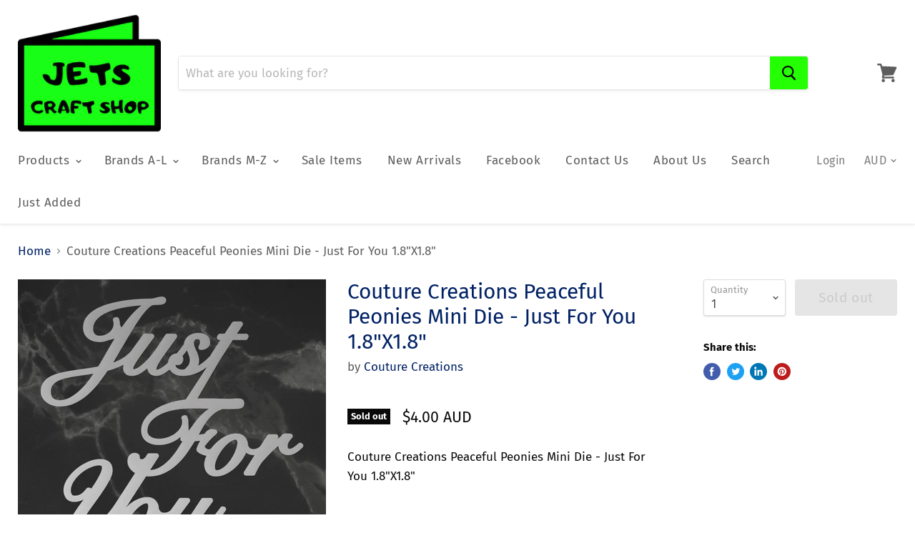

--- FILE ---
content_type: text/html; charset=utf-8
request_url: https://www.jetscraftshop.com/products/couture-creations-peaceful-peonies-mini-die-just-for-you-1-8x1-8?view=_recently-viewed
body_size: 204
content:

































<li
  class="productgrid--item  imagestyle--natural      productitem--emphasis  product-recently-viewed-card  show-actions--mobile"
  data-product-item
  data-product-quickshop-url="/products/couture-creations-peaceful-peonies-mini-die-just-for-you-1-8x1-8"
  data-quickshop-hash="a6c7797e8ff277a2767ec3530f829149f66561e745f473c1493d605f7c01ca7a"
  
    data-recently-viewed-card
  
>
  <div class="productitem" data-product-item-content>
    <div class="product-recently-viewed-card-time" data-product-handle="couture-creations-peaceful-peonies-mini-die-just-for-you-1-8x1-8">
      <button
        class="product-recently-viewed-card-remove"
        aria-label="close"
        data-remove-recently-viewed
      >
        <svg
  aria-hidden="true"
  focusable="false"
  role="presentation"
  width="10"
  height="10"
  viewBox="0 0 10 10"
  xmlns="http://www.w3.org/2000/svg"
>
  <path d="M6.08785659,5 L9.77469752,1.31315906 L8.68684094,0.225302476 L5,3.91214341 L1.31315906,0.225302476 L0.225302476,1.31315906 L3.91214341,5 L0.225302476,8.68684094 L1.31315906,9.77469752 L5,6.08785659 L8.68684094,9.77469752 L9.77469752,8.68684094 L6.08785659,5 Z"></path>
</svg>
      </button>
    </div>
    <a
      class="productitem--image-link"
      href="/products/couture-creations-peaceful-peonies-mini-die-just-for-you-1-8x1-8"
      tabindex="-1"
      data-product-page-link
    >
      <figure class="productitem--image" data-product-item-image>
        
          
          

  
    <noscript data-rimg-noscript>
      <img
        
          src="//www.jetscraftshop.com/cdn/shop/products/0001541185_512x512.jpg?v=1575074925"
        

        alt="Couture Creations Peaceful Peonies Mini Die - Just For You 1.8&quot;X1.8&quot;"
        data-rimg="noscript"
        srcset="//www.jetscraftshop.com/cdn/shop/products/0001541185_512x512.jpg?v=1575074925 1x, //www.jetscraftshop.com/cdn/shop/products/0001541185_998x998.jpg?v=1575074925 1.95x"
        class="productitem--image-primary"
        
        
      >
    </noscript>
  

  <img
    
      src="//www.jetscraftshop.com/cdn/shop/products/0001541185_512x512.jpg?v=1575074925"
    
    alt="Couture Creations Peaceful Peonies Mini Die - Just For You 1.8&quot;X1.8&quot;"

    
      data-rimg="lazy"
      data-rimg-scale="1"
      data-rimg-template="//www.jetscraftshop.com/cdn/shop/products/0001541185_{size}.jpg?v=1575074925"
      data-rimg-max="1000x1000"
      data-rimg-crop=""
      
      srcset="data:image/svg+xml;utf8,<svg%20xmlns='http://www.w3.org/2000/svg'%20width='512'%20height='512'></svg>"
    

    class="productitem--image-primary"
    
    
  >



  <div data-rimg-canvas></div>


        

        
<span class="productitem--badge badge--soldout">
    Sold out
  </span>
      </figure>
    </a><div class="productitem--info">
      

      
        
<div class="productitem--price ">
  <div
    class="price--compare-at visible"
    data-price-compare-at
  >
      <span class="price--spacer"></span>
    
  </div>

  <div class="price--main" data-price>
      
      <span class="money">
        $4.00
      </span>
    
  </div>
</div>


      

      <h2 class="productitem--title">
        <a href="/products/couture-creations-peaceful-peonies-mini-die-just-for-you-1-8x1-8" data-product-page-link>
          Couture Creations Peaceful Peonies Mini Die - Just For You 1.8"X1.8"
        </a>
      </h2>

      
        <span class="productitem--vendor">
          <a href="/collections/vendors?q=Couture%20Creations" title="Couture Creations">Couture Creations</a>
        </span>
      

      

      
        <div class="productitem--ratings">
          <span class="shopify-product-reviews-badge" data-id="4369506140214">
            <span class="spr-badge">
              <span class="spr-starrating spr-badge-starrating">
                <i class="spr-icon spr-icon-star-empty"></i>
                <i class="spr-icon spr-icon-star-empty"></i>
                <i class="spr-icon spr-icon-star-empty"></i>
                <i class="spr-icon spr-icon-star-empty"></i>
                <i class="spr-icon spr-icon-star-empty"></i>
              </span>
            </span>
          </span>
        </div>
      

      
        <div class="productitem--description">
          <p>Couture Creations Peaceful Peonies Mini Die - Just For You 1.8"X1.8"</p>

          
        </div>
      
    </div>

    
  </div>

  
    <script type="application/json" data-quick-buy-settings>
      {
        "cart_redirection": false,
        "money_format": "${{amount}}"
      }
    </script>
  
</li>

